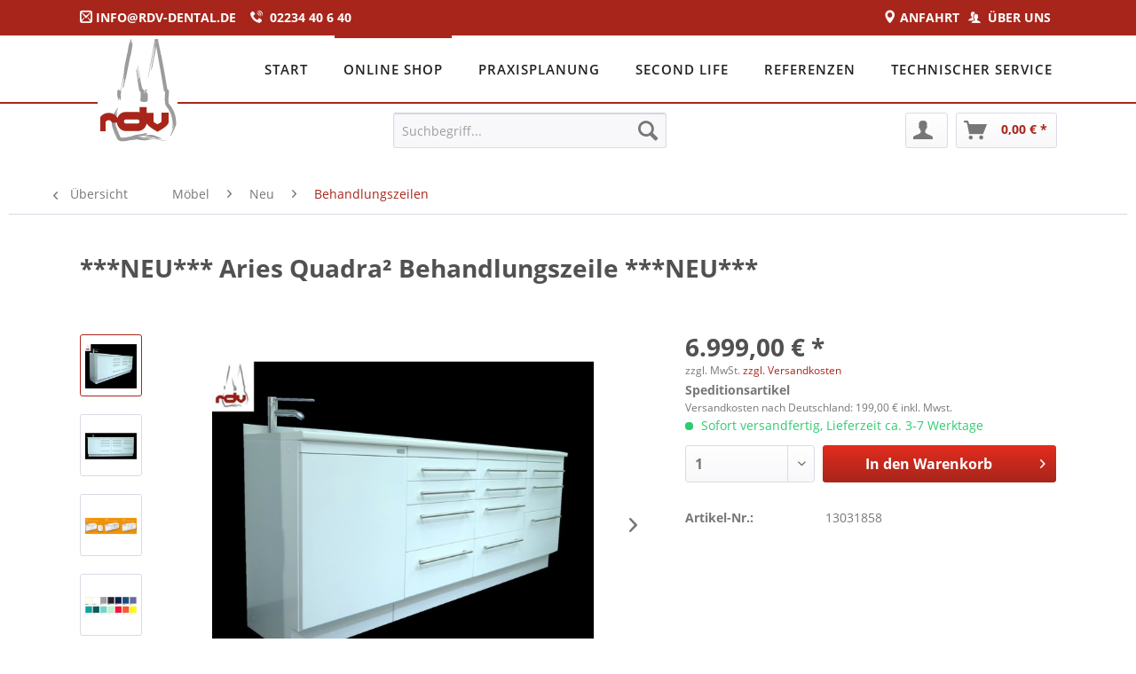

--- FILE ---
content_type: text/html; charset=UTF-8
request_url: https://shop.rdv-dental.de/moebel/neu/behandlungszeilen/4814/neu-aries-quadra2-behandlungszeile-neu
body_size: 15208
content:
<!DOCTYPE html> <html class="no-js" lang="de" itemscope="itemscope" itemtype="http://schema.org/WebPage"> <head> <meta charset="utf-8"> <meta name="author" content="" /> <meta name="robots" content="index,follow" /> <meta name="revisit-after" content="15 days" /> <meta name="keywords" content="Sie, Ihnen, wir, uns, aller, Ihre, Behandlungseinheiten, diese, unser, gebrauchten, Behandlungszeile, Dental, Wir, bitte, Wahl, Leitungen, gebrauchte, per, gilt, unseren" /> <meta name="description" content="***NEU*** Aries Quadra² Behandlungszeile ***NEU*** aktuelle Lieferzeit: ca. 6-8 Wochen Produktdetails:  Hersteller: Aries 4er Behandlungszeile Serie:…" /> <meta property="og:type" content="product" /> <meta property="og:site_name" content="rdv Dental" /> <meta property="og:url" content="https://shop.rdv-dental.de/moebel/neu/behandlungszeilen/4814/neu-aries-quadra2-behandlungszeile-neu" /> <meta property="og:title" content="***NEU*** Aries Quadra² Behandlungszeile ***NEU***" /> <meta property="og:description" content="***NEU*** Aries Quadra² Behandlungszeile ***NEU*** &amp;nbsp; aktuelle Lieferzeit: ca. 6-8 Wochen &amp;nbsp; Produktdetails: &amp;nbsp;…" /> <meta property="og:image" content="https://shop.rdv-dental.de/media/image/fa/46/a1/13031858_0_9.jpg" /> <meta property="product:brand" content="Aries" /> <meta property="product:price" content="6999,00" /> <meta property="product:product_link" content="https://shop.rdv-dental.de/moebel/neu/behandlungszeilen/4814/neu-aries-quadra2-behandlungszeile-neu" /> <meta name="twitter:card" content="product" /> <meta name="twitter:site" content="rdv Dental" /> <meta name="twitter:title" content="***NEU*** Aries Quadra² Behandlungszeile ***NEU***" /> <meta name="twitter:description" content="***NEU*** Aries Quadra² Behandlungszeile ***NEU*** &amp;nbsp; aktuelle Lieferzeit: ca. 6-8 Wochen &amp;nbsp; Produktdetails: &amp;nbsp;…" /> <meta name="twitter:image" content="https://shop.rdv-dental.de/media/image/fa/46/a1/13031858_0_9.jpg" /> <meta itemprop="copyrightHolder" content="rdv Dental" /> <meta itemprop="copyrightYear" content="2014" /> <meta itemprop="isFamilyFriendly" content="True" /> <meta itemprop="image" content="https://shop.rdv-dental.de/media/image/ae/e1/46/logo-bg-white.jpg" /> <meta name="viewport" content="width=device-width, initial-scale=1.0"> <meta name="mobile-web-app-capable" content="yes"> <meta name="apple-mobile-web-app-title" content="rdv Dental"> <meta name="apple-mobile-web-app-capable" content="yes"> <meta name="apple-mobile-web-app-status-bar-style" content="default"> <link rel="apple-touch-icon-precomposed" href="https://shop.rdv-dental.de/media/image/57/5c/62/logo5.png"> <link rel="shortcut icon" href="https://shop.rdv-dental.de/media/unknown/d9/0c/f4/favicon.ico"> <meta name="msapplication-navbutton-color" content="#a8251b" /> <meta name="application-name" content="rdv Dental" /> <meta name="msapplication-starturl" content="https://shop.rdv-dental.de/" /> <meta name="msapplication-window" content="width=1024;height=768" /> <meta name="msapplication-TileImage" content="https://shop.rdv-dental.de/media/image/57/5c/62/logo5.png"> <meta name="msapplication-TileColor" content="#a8251b"> <meta name="theme-color" content="#a8251b" /> <link rel="canonical" href="https://shop.rdv-dental.de/moebel/neu/behandlungszeilen/4814/neu-aries-quadra2-behandlungszeile-neu" /> <title itemprop="name">***NEU*** Aries Quadra² Behandlungszeile ***NEU*** | Behandlungszeilen | Neu | Möbel | rdv Dental</title> <link href="/web/cache/1738158181_af7bd7f0434852a404e48dc99aea8906.css" media="all" rel="stylesheet" type="text/css" /> <script>
window.basketData = {
hasData: false,
data:[]
};
</script> <div data-googleAnalytics="true" data-googleConversionID="1042555842" data-googleConversionLabel="5jSqCLLAtG0QwseQ8QM" data-googleConversionLanguage="de" data-googleTrackingID="UA-75119644-1" data-googleAnonymizeIp="1" data-googleOptOutCookie="" data-googleTrackingLibrary="ua" data-realAmount="" data-showCookieNote="" data-cookieNoteMode="1" > </div> </head> <body class="is--ctl-detail is--act-index"> <div class="page-wrap"> <noscript class="noscript-main"> <div class="alert is--warning"> <div class="alert--icon"> <i class="icon--element icon--warning"></i> </div> <div class="alert--content"> Um rdv&#x20;Dental in vollem Umfang nutzen zu k&ouml;nnen, empfehlen wir Ihnen Javascript in Ihrem Browser zu aktiveren. </div> </div> </noscript> <header class="header-main"> <div class="rdvTopNav"> <div class="rdvTopNavMenu"> <div class="rdvTextWidgetContainer"> <div class="rdvTextWidget"> <i class="rdvImages rdvMail"></i> <a href="mailto:info@rdv-dental.de">INFO@RDV-DENTAL.DE</a>&nbsp;&nbsp;&nbsp;&nbsp; </div> </div> <div class="rdvTextWidgetContainer"> <div class="rdvTextWidget"> <i class="rdvImages rdvPhone">&nbsp;</i> 02234 40 6 40 </div> </div> <div class="rdvTextWidgetContainer" style="float: right; padding-right: 2px;"> <div class="rdvTextWidget"> <i class="rdvImages rdvPeople">&nbsp;</i> <a href="http://rdv-dental.de/ueber-uns" rel="nofollow noopener">ÜBER UNS&nbsp;</a> </div> </div> <div class="rdvTextWidgetContainer" style="float: right; padding-right: 2px;"> <div class="rdvTextWidget"> <i class="rdvImages rdvPin"></i> <a href="http://rdv-dental.de/kontakt" rel="nofollow noopener">ANFAHRT&nbsp;&nbsp;</a> </div> </div> </div> </div> <div id="rdvHeader"> <div class="rdvNavigationWrapper"> <div class="rdvLogo"> <a href="http://rdv-dental.de/" rel="nofollow noopener"><img src="/themes/Frontend/Mytheme/frontend/_public/src/img/logos/logo6.png" /></a> <div id="logoBorder"></div> </div> <div class="rdvMainNavigation"> <nav> <ul> <li><a href="http://rdv-dental.de/" rel="nofollow noopener">START</a></li> <li class="active"><a href="/">ONLINE SHOP</a></li> <li><a href="http://rdv-dental.de/praxisplanung-zahnarztpraxis/" rel="nofollow noopener">PRAXISPLANUNG</a></li> <li><a href="http://rdv-dental.de/second-life-gebrauchte-behandlungseinheiten/" rel="nofollow noopener">SECOND LIFE</a></li> <li><a href="http://rdv-dental.de/referenzen-praxisplanung-zahnarztpraxen/" rel="nofollow noopener">REFERENZEN</a></li> <li class="last"><a href="http://rdv-dental.de/technischer-service/" rel="nofollow noopener">TECHNISCHER SERVICE</a></li> </ul> </nav> </div> </div> </div> <div class="container header--navigation"> <div class="logo-main block-group" role="banner"> <div class="logo--shop block"> <a class="logo--link" href="http://rdv-dental.de" title="rdv Dental - zur Startseite wechseln" rel="nofollow noopener"> <picture> <source srcset="https://shop.rdv-dental.de/media/image/ae/e1/46/logo-bg-white.jpg" media="(min-width: 78.75em)"> <source srcset="https://shop.rdv-dental.de/media/image/25/05/52/logo556bf941224ecc.png" media="(min-width: 64em)"> <source srcset="https://shop.rdv-dental.de/media/image/57/5c/62/logo5.png" media="(min-width: 48em)"> <img srcset="https://shop.rdv-dental.de/media/image/ae/e1/46/logo-bg-white.jpg" alt="rdv Dental - zur Startseite wechseln" /> </picture> </a> </div> </div> <nav class="shop--navigation block-group"> <ul class="navigation--list block-group" role="menubar"> <li class="navigation--entry entry--menu-left" role="menuitem"> <a class="entry--link entry--trigger btn is--icon-left" href="#offcanvas--left" data-offcanvas="true" data-offCanvasSelector=".sidebar-main"> <i class="icon--menu"></i> Menü </a> </li> <li class="navigation--entry entry--search" role="menuitem" data-search="true" aria-haspopup="true"> <a class="btn entry--link entry--trigger" href="#show-hide--search" title="Suche anzeigen / schließen"> <i class="icon--search"></i> <span class="search--display">Suchen</span> </a> <form action="/search" method="get" class="main-search--form"> <input type="search" name="sSearch" class="main-search--field" autocomplete="off" autocapitalize="off" placeholder="Suchbegriff..." maxlength="30" /> <button type="submit" class="main-search--button"> <i class="icon--search"></i> <span class="main-search--text">Suchen</span> </button> <div class="form--ajax-loader">&nbsp;</div> </form> <div class="main-search--results"></div> </li>  <li class="navigation--entry entry--account" role="menuitem"> <a href="https://shop.rdv-dental.de/account" title="Mein Konto" class="btn is--icon-left entry--link account--link rdvKontoBtn"> <i class="icon--account"></i> </a> </li> <li class="navigation--entry entry--cart" role="menuitem"> <a class="btn is--icon-left cart--link" href="https://shop.rdv-dental.de/checkout/cart" title="Warenkorb"> <span class="cart--display"> Warenkorb </span> <span class="badge is--primary is--minimal cart--quantity is--hidden">0</span> <i class="icon--basket"></i> <span class="cart--amount"> 0,00&nbsp;&euro; * </span> </a> <div class="ajax-loader">&nbsp;</div> </li>  </ul> </nav> <div class="container--ajax-cart" data-collapse-cart="true" data-displayMode="offcanvas"></div> </div> </header> <section class="content-main container block-group"> <nav class="content--breadcrumb block"> <a class="breadcrumb--button breadcrumb--link" href="https://shop.rdv-dental.de/moebel/neu/behandlungszeilen/" title="Übersicht"> <i class="icon--arrow-left"></i> <span class="breadcrumb--title">Übersicht</span> </a> <ul class="breadcrumb--list" role="menu" itemscope itemtype="https://schema.org/BreadcrumbList"> <li role="menuitem" class="breadcrumb--entry" itemprop="itemListElement" itemscope itemtype="https://schema.org/ListItem"> <a class="breadcrumb--link" href="https://shop.rdv-dental.de/moebel/" title="Möbel" itemprop="item"> <link itemprop="url" href="https://shop.rdv-dental.de/moebel/" /> <span class="breadcrumb--title" itemprop="name">Möbel</span> </a> <meta itemprop="position" content="0" /> </li> <li role="none" class="breadcrumb--separator"> <i class="icon--arrow-right"></i> </li> <li role="menuitem" class="breadcrumb--entry" itemprop="itemListElement" itemscope itemtype="https://schema.org/ListItem"> <a class="breadcrumb--link" href="https://shop.rdv-dental.de/moebel/neu/" title="Neu" itemprop="item"> <link itemprop="url" href="https://shop.rdv-dental.de/moebel/neu/" /> <span class="breadcrumb--title" itemprop="name">Neu</span> </a> <meta itemprop="position" content="1" /> </li> <li role="none" class="breadcrumb--separator"> <i class="icon--arrow-right"></i> </li> <li role="menuitem" class="breadcrumb--entry is--active" itemprop="itemListElement" itemscope itemtype="https://schema.org/ListItem"> <a class="breadcrumb--link" href="https://shop.rdv-dental.de/moebel/neu/behandlungszeilen/" title="Behandlungszeilen" itemprop="item"> <link itemprop="url" href="https://shop.rdv-dental.de/moebel/neu/behandlungszeilen/" /> <span class="breadcrumb--title" itemprop="name">Behandlungszeilen</span> </a> <meta itemprop="position" content="2" /> </li> </ul> </nav> <nav class="product--navigation"> <a href="#" class="navigation--link link--prev"> <div class="link--prev-button"> <span class="link--prev-inner">Zurück</span> </div> <div class="image--wrapper"> <div class="image--container"></div> </div> </a> <a href="#" class="navigation--link link--next"> <div class="link--next-button"> <span class="link--next-inner">Vor</span> </div> <div class="image--wrapper"> <div class="image--container"></div> </div> </a> </nav> <div class="content-main--inner"> <aside class="sidebar-main off-canvas"> <div class="navigation--smartphone"> <ul class="navigation--list "> <li class="navigation--entry entry--close-off-canvas"> <a href="#close-categories-menu" title="Menü schließen" class="navigation--link"> Menü schließen <i class="icon--arrow-right"></i> </a> </li> </ul> <div class="mobile--switches">   </div> </div> <div class="sidebar--categories-wrapper" data-subcategory-nav="true" data-mainCategoryId="3" data-categoryId="642131" data-fetchUrl="/widgets/listing/getCategory/categoryId/642131"> <div class="categories--headline navigation--headline"> Kategorien </div> <div class="sidebar--categories-navigation"> <ul class="sidebar--navigation categories--navigation navigation--list is--drop-down is--level0 is--rounded" role="menu"> <li class="navigation--entry has--sub-children" role="menuitem"> <a class="navigation--link link--go-forward" href="https://shop.rdv-dental.de/absaugung/" data-categoryId="641831" data-fetchUrl="/widgets/listing/getCategory/categoryId/641831" title="Absaugung" > Absaugung <span class="is--icon-right"> <i class="icon--arrow-right"></i> </span> </a> </li> <li class="navigation--entry" role="menuitem"> <a class="navigation--link" href="https://shop.rdv-dental.de/amalgamabscheider/" data-categoryId="641845" data-fetchUrl="/widgets/listing/getCategory/categoryId/641845" title="Amalgamabscheider" > Amalgamabscheider </a> </li> <li class="navigation--entry has--sub-children" role="menuitem"> <a class="navigation--link link--go-forward" href="https://shop.rdv-dental.de/arbeitssessel/" data-categoryId="641946" data-fetchUrl="/widgets/listing/getCategory/categoryId/641946" title="Arbeitssessel" > Arbeitssessel <span class="is--icon-right"> <i class="icon--arrow-right"></i> </span> </a> </li> <li class="navigation--entry" role="menuitem"> <a class="navigation--link" href="https://shop.rdv-dental.de/autoklaven/" data-categoryId="642081" data-fetchUrl="/widgets/listing/getCategory/categoryId/642081" title="Autoklaven" > Autoklaven </a> </li> <li class="navigation--entry has--sub-children" role="menuitem"> <a class="navigation--link link--go-forward" href="https://shop.rdv-dental.de/behandlungseinheiten/" data-categoryId="641853" data-fetchUrl="/widgets/listing/getCategory/categoryId/641853" title="Behandlungseinheiten" > Behandlungseinheiten <span class="is--icon-right"> <i class="icon--arrow-right"></i> </span> </a> </li> <li class="navigation--entry has--sub-children" role="menuitem"> <a class="navigation--link link--go-forward" href="https://shop.rdv-dental.de/beleuchtung/" data-categoryId="641890" data-fetchUrl="/widgets/listing/getCategory/categoryId/641890" title="Beleuchtung" > Beleuchtung <span class="is--icon-right"> <i class="icon--arrow-right"></i> </span> </a> </li> <li class="navigation--entry" role="menuitem"> <a class="navigation--link" href="https://shop.rdv-dental.de/bohrer-fraesen-feilen/" data-categoryId="641884" data-fetchUrl="/widgets/listing/getCategory/categoryId/641884" title="Bohrer Fräsen Feilen" > Bohrer Fräsen Feilen </a> </li> <li class="navigation--entry has--sub-children" role="menuitem"> <a class="navigation--link link--go-forward" href="https://shop.rdv-dental.de/ersatzteile/" data-categoryId="641877" data-fetchUrl="/widgets/listing/getCategory/categoryId/641877" title="Ersatzteile" > Ersatzteile <span class="is--icon-right"> <i class="icon--arrow-right"></i> </span> </a> </li> <li class="navigation--entry has--sub-children" role="menuitem"> <a class="navigation--link link--go-forward" href="https://shop.rdv-dental.de/ersatzteile-nur-platinen/" data-categoryId="642182" data-fetchUrl="/widgets/listing/getCategory/categoryId/642182" title="Ersatzteile / nur Platinen" > Ersatzteile / nur Platinen <span class="is--icon-right"> <i class="icon--arrow-right"></i> </span> </a> </li> <li class="navigation--entry has--sub-children" role="menuitem"> <a class="navigation--link link--go-forward" href="https://shop.rdv-dental.de/handstuecke/" data-categoryId="641958" data-fetchUrl="/widgets/listing/getCategory/categoryId/641958" title="Handstücke" > Handstücke <span class="is--icon-right"> <i class="icon--arrow-right"></i> </span> </a> </li> <li class="navigation--entry" role="menuitem"> <a class="navigation--link" href="https://shop.rdv-dental.de/hygiene/" data-categoryId="642179" data-fetchUrl="/widgets/listing/getCategory/categoryId/642179" title="Hygiene" > Hygiene </a> </li> <li class="navigation--entry has--sub-children" role="menuitem"> <a class="navigation--link link--go-forward" href="https://shop.rdv-dental.de/instrumente/" data-categoryId="642110" data-fetchUrl="/widgets/listing/getCategory/categoryId/642110" title="Instrumente" > Instrumente <span class="is--icon-right"> <i class="icon--arrow-right"></i> </span> </a> </li> <li class="navigation--entry has--sub-children" role="menuitem"> <a class="navigation--link link--go-forward" href="https://shop.rdv-dental.de/kleingeraete/" data-categoryId="642116" data-fetchUrl="/widgets/listing/getCategory/categoryId/642116" title="Kleingeräte" > Kleingeräte <span class="is--icon-right"> <i class="icon--arrow-right"></i> </span> </a> </li> <li class="navigation--entry" role="menuitem"> <a class="navigation--link" href="https://shop.rdv-dental.de/kompressoren/" data-categoryId="641989" data-fetchUrl="/widgets/listing/getCategory/categoryId/641989" title="Kompressoren" > Kompressoren </a> </li> <li class="navigation--entry has--sub-children" role="menuitem"> <a class="navigation--link link--go-forward" href="https://shop.rdv-dental.de/labor/" data-categoryId="641993" data-fetchUrl="/widgets/listing/getCategory/categoryId/641993" title="Labor" > Labor <span class="is--icon-right"> <i class="icon--arrow-right"></i> </span> </a> </li> <li class="navigation--entry is--active has--sub-categories has--sub-children" role="menuitem"> <a class="navigation--link is--active has--sub-categories link--go-forward" href="https://shop.rdv-dental.de/moebel/" data-categoryId="642011" data-fetchUrl="/widgets/listing/getCategory/categoryId/642011" title="Möbel" > Möbel <span class="is--icon-right"> <i class="icon--arrow-right"></i> </span> </a> <ul class="sidebar--navigation categories--navigation navigation--list is--level1 is--rounded" role="menu"> <li class="navigation--entry has--sub-children" role="menuitem"> <a class="navigation--link link--go-forward" href="https://shop.rdv-dental.de/moebel/gebraucht/" data-categoryId="642012" data-fetchUrl="/widgets/listing/getCategory/categoryId/642012" title="Gebraucht" > Gebraucht <span class="is--icon-right"> <i class="icon--arrow-right"></i> </span> </a> </li> <li class="navigation--entry is--active has--sub-categories has--sub-children" role="menuitem"> <a class="navigation--link is--active has--sub-categories link--go-forward" href="https://shop.rdv-dental.de/moebel/neu/" data-categoryId="642020" data-fetchUrl="/widgets/listing/getCategory/categoryId/642020" title="Neu" > Neu <span class="is--icon-right"> <i class="icon--arrow-right"></i> </span> </a> <ul class="sidebar--navigation categories--navigation navigation--list is--level2 navigation--level-high is--rounded" role="menu"> <li class="navigation--entry" role="menuitem"> <a class="navigation--link" href="https://shop.rdv-dental.de/moebel/neu/beistellwagen/" data-categoryId="642128" data-fetchUrl="/widgets/listing/getCategory/categoryId/642128" title="Beistellwagen" > Beistellwagen </a> </li> <li class="navigation--entry" role="menuitem"> <a class="navigation--link" href="https://shop.rdv-dental.de/moebel/neu/labormoebel/" data-categoryId="642129" data-fetchUrl="/widgets/listing/getCategory/categoryId/642129" title="Labormöbel" > Labormöbel </a> </li> <li class="navigation--entry" role="menuitem"> <a class="navigation--link" href="https://shop.rdv-dental.de/moebel/neu/sterilisationsmoebel/" data-categoryId="642130" data-fetchUrl="/widgets/listing/getCategory/categoryId/642130" title="Sterilisationsmöbel" > Sterilisationsmöbel </a> </li> <li class="navigation--entry is--active" role="menuitem"> <a class="navigation--link is--active" href="https://shop.rdv-dental.de/moebel/neu/behandlungszeilen/" data-categoryId="642131" data-fetchUrl="/widgets/listing/getCategory/categoryId/642131" title="Behandlungszeilen" > Behandlungszeilen </a> </li> <li class="navigation--entry" role="menuitem"> <a class="navigation--link" href="https://shop.rdv-dental.de/moebel/neu/sonstige/" data-categoryId="642132" data-fetchUrl="/widgets/listing/getCategory/categoryId/642132" title="Sonstige" > Sonstige </a> </li> </ul> </li> </ul> </li> <li class="navigation--entry" role="menuitem"> <a class="navigation--link" href="https://shop.rdv-dental.de/motoren/" data-categoryId="642163" data-fetchUrl="/widgets/listing/getCategory/categoryId/642163" title="Motoren" > Motoren </a> </li> <li class="navigation--entry has--sub-children" role="menuitem"> <a class="navigation--link link--go-forward" href="https://shop.rdv-dental.de/pulverstrahlgeraete/" data-categoryId="642156" data-fetchUrl="/widgets/listing/getCategory/categoryId/642156" title="Pulverstrahlgeräte" > Pulverstrahlgeräte <span class="is--icon-right"> <i class="icon--arrow-right"></i> </span> </a> </li> <li class="navigation--entry has--sub-children" role="menuitem"> <a class="navigation--link link--go-forward" href="https://shop.rdv-dental.de/roentgen/" data-categoryId="642036" data-fetchUrl="/widgets/listing/getCategory/categoryId/642036" title="Röntgen" > Röntgen <span class="is--icon-right"> <i class="icon--arrow-right"></i> </span> </a> </li> <li class="navigation--entry" role="menuitem"> <a class="navigation--link" href="https://shop.rdv-dental.de/thermodesinfektoren/" data-categoryId="642107" data-fetchUrl="/widgets/listing/getCategory/categoryId/642107" title="Thermodesinfektoren" > Thermodesinfektoren </a> </li> <li class="navigation--entry has--sub-children" role="menuitem"> <a class="navigation--link link--go-forward" href="https://shop.rdv-dental.de/turbinen/" data-categoryId="642149" data-fetchUrl="/widgets/listing/getCategory/categoryId/642149" title="Turbinen" > Turbinen <span class="is--icon-right"> <i class="icon--arrow-right"></i> </span> </a> </li> <li class="navigation--entry has--sub-children" role="menuitem"> <a class="navigation--link link--go-forward" href="https://shop.rdv-dental.de/turbinenkupplungen/" data-categoryId="642170" data-fetchUrl="/widgets/listing/getCategory/categoryId/642170" title="Turbinenkupplungen" > Turbinenkupplungen <span class="is--icon-right"> <i class="icon--arrow-right"></i> </span> </a> </li> <li class="navigation--entry" role="menuitem"> <a class="navigation--link" href="https://shop.rdv-dental.de/verbrauchsmaterialien/" data-categoryId="642090" data-fetchUrl="/widgets/listing/getCategory/categoryId/642090" title="Verbrauchsmaterialien" > Verbrauchsmaterialien </a> </li> <li class="navigation--entry has--sub-children" role="menuitem"> <a class="navigation--link link--go-forward" href="https://shop.rdv-dental.de/winkelstuecke/" data-categoryId="642142" data-fetchUrl="/widgets/listing/getCategory/categoryId/642142" title="Winkelstücke" > Winkelstücke <span class="is--icon-right"> <i class="icon--arrow-right"></i> </span> </a> </li> <li class="navigation--entry" role="menuitem"> <a class="navigation--link" href="https://shop.rdv-dental.de/schnaeppchenmarkt/" data-categoryId="642102" data-fetchUrl="/widgets/listing/getCategory/categoryId/642102" title="Schnäppchenmarkt" > Schnäppchenmarkt </a> </li> </ul> </div> </div> </aside> <div class="content--wrapper"> <div class="content product--details" itemscope itemtype="http://schema.org/Product" data-product-navigation="/widgets/listing/productNavigation" data-category-id="642131" data-main-ordernumber="13031858" data-ajax-wishlist="true" data-compare-ajax="true" data-ajax-variants-container="true"> <header class="product--header"> <div class="product--info"> <h1 class="product--title" itemprop="name"> ***NEU*** Aries Quadra² Behandlungszeile ***NEU*** </h1> </div> </header> <div class="product--detail-upper block-group"> <div class="product--image-container image-slider product--image-zoom" data-image-slider="true" data-image-gallery="true" data-maxZoom="0" data-thumbnails=".image--thumbnails" > <div class="image--thumbnails image-slider--thumbnails"> <div class="image-slider--thumbnails-slide"> <a href="https://shop.rdv-dental.de/media/image/fa/46/a1/13031858_0_9.jpg" title="Vorschau: ***NEU*** Aries Quadra² Behandlungszeile ***NEU***" class="thumbnail--link is--active"> <img srcset="https://shop.rdv-dental.de/media/image/d8/e0/dc/13031858_0_9_200x200.jpg, https://shop.rdv-dental.de/media/image/f5/7e/81/13031858_0_9_200x200@2x.jpg 2x" alt="Vorschau: ***NEU*** Aries Quadra² Behandlungszeile ***NEU***" title="Vorschau: ***NEU*** Aries Quadra² Behandlungszeile ***NEU***" class="thumbnail--image" /> </a> <a href="https://shop.rdv-dental.de/media/image/ec/dd/53/13031858_0_10.jpg" title="Vorschau: ***NEU*** Aries Quadra² Behandlungszeile ***NEU***" class="thumbnail--link"> <img srcset="https://shop.rdv-dental.de/media/image/54/8e/3a/13031858_0_10_200x200.jpg, https://shop.rdv-dental.de/media/image/a4/aa/5b/13031858_0_10_200x200@2x.jpg 2x" alt="Vorschau: ***NEU*** Aries Quadra² Behandlungszeile ***NEU***" title="Vorschau: ***NEU*** Aries Quadra² Behandlungszeile ***NEU***" class="thumbnail--image" /> </a> <a href="https://shop.rdv-dental.de/media/image/cf/13/d3/13031858_0_11.jpg" title="Vorschau: ***NEU*** Aries Quadra² Behandlungszeile ***NEU***" class="thumbnail--link"> <img srcset="https://shop.rdv-dental.de/media/image/98/04/ed/13031858_0_11_200x200.jpg, https://shop.rdv-dental.de/media/image/g0/4f/c0/13031858_0_11_200x200@2x.jpg 2x" alt="Vorschau: ***NEU*** Aries Quadra² Behandlungszeile ***NEU***" title="Vorschau: ***NEU*** Aries Quadra² Behandlungszeile ***NEU***" class="thumbnail--image" /> </a> <a href="https://shop.rdv-dental.de/media/image/9e/87/71/13031858_0_12.jpg" title="Vorschau: ***NEU*** Aries Quadra² Behandlungszeile ***NEU***" class="thumbnail--link"> <img srcset="https://shop.rdv-dental.de/media/image/9b/a5/34/13031858_0_12_200x200.jpg, https://shop.rdv-dental.de/media/image/70/ce/a3/13031858_0_12_200x200@2x.jpg 2x" alt="Vorschau: ***NEU*** Aries Quadra² Behandlungszeile ***NEU***" title="Vorschau: ***NEU*** Aries Quadra² Behandlungszeile ***NEU***" class="thumbnail--image" /> </a> <a href="https://shop.rdv-dental.de/media/image/95/04/2e/13031858_0_13.jpg" title="Vorschau: ***NEU*** Aries Quadra² Behandlungszeile ***NEU***" class="thumbnail--link"> <img srcset="https://shop.rdv-dental.de/media/image/ec/7c/17/13031858_0_13_200x200.jpg, https://shop.rdv-dental.de/media/image/ec/e0/05/13031858_0_13_200x200@2x.jpg 2x" alt="Vorschau: ***NEU*** Aries Quadra² Behandlungszeile ***NEU***" title="Vorschau: ***NEU*** Aries Quadra² Behandlungszeile ***NEU***" class="thumbnail--image" /> </a> </div> </div> <div class="image-slider--container"> <div class="image-slider--slide"> <div class="image--box image-slider--item"> <span class="image--element" data-img-large="https://shop.rdv-dental.de/media/image/40/99/01/13031858_0_9_1280x1280.jpg" data-img-small="https://shop.rdv-dental.de/media/image/d8/e0/dc/13031858_0_9_200x200.jpg" data-img-original="https://shop.rdv-dental.de/media/image/fa/46/a1/13031858_0_9.jpg" data-alt="***NEU*** Aries Quadra² Behandlungszeile ***NEU***"> <span class="image--media"> <img srcset="https://shop.rdv-dental.de/media/image/8c/a4/85/13031858_0_9_600x600.jpg, https://shop.rdv-dental.de/media/image/4a/00/bb/13031858_0_9_600x600@2x.jpg 2x" src="https://shop.rdv-dental.de/media/image/8c/a4/85/13031858_0_9_600x600.jpg" alt="***NEU*** Aries Quadra² Behandlungszeile ***NEU***" itemprop="image" /> </span> </span> </div> <div class="image--box image-slider--item"> <span class="image--element" data-img-large="https://shop.rdv-dental.de/media/image/b8/e2/g0/13031858_0_10_1280x1280.jpg" data-img-small="https://shop.rdv-dental.de/media/image/54/8e/3a/13031858_0_10_200x200.jpg" data-img-original="https://shop.rdv-dental.de/media/image/ec/dd/53/13031858_0_10.jpg" data-alt="***NEU*** Aries Quadra² Behandlungszeile ***NEU***"> <span class="image--media"> <img srcset="https://shop.rdv-dental.de/media/image/96/75/07/13031858_0_10_600x600.jpg, https://shop.rdv-dental.de/media/image/38/ab/2c/13031858_0_10_600x600@2x.jpg 2x" alt="***NEU*** Aries Quadra² Behandlungszeile ***NEU***" itemprop="image" /> </span> </span> </div> <div class="image--box image-slider--item"> <span class="image--element" data-img-large="https://shop.rdv-dental.de/media/image/ec/37/bb/13031858_0_11_1280x1280.jpg" data-img-small="https://shop.rdv-dental.de/media/image/98/04/ed/13031858_0_11_200x200.jpg" data-img-original="https://shop.rdv-dental.de/media/image/cf/13/d3/13031858_0_11.jpg" data-alt="***NEU*** Aries Quadra² Behandlungszeile ***NEU***"> <span class="image--media"> <img srcset="https://shop.rdv-dental.de/media/image/73/64/e8/13031858_0_11_600x600.jpg, https://shop.rdv-dental.de/media/image/13/fb/e7/13031858_0_11_600x600@2x.jpg 2x" alt="***NEU*** Aries Quadra² Behandlungszeile ***NEU***" itemprop="image" /> </span> </span> </div> <div class="image--box image-slider--item"> <span class="image--element" data-img-large="https://shop.rdv-dental.de/media/image/75/27/ee/13031858_0_12_1280x1280.jpg" data-img-small="https://shop.rdv-dental.de/media/image/9b/a5/34/13031858_0_12_200x200.jpg" data-img-original="https://shop.rdv-dental.de/media/image/9e/87/71/13031858_0_12.jpg" data-alt="***NEU*** Aries Quadra² Behandlungszeile ***NEU***"> <span class="image--media"> <img srcset="https://shop.rdv-dental.de/media/image/65/a7/35/13031858_0_12_600x600.jpg, https://shop.rdv-dental.de/media/image/0b/0f/8f/13031858_0_12_600x600@2x.jpg 2x" alt="***NEU*** Aries Quadra² Behandlungszeile ***NEU***" itemprop="image" /> </span> </span> </div> <div class="image--box image-slider--item"> <span class="image--element" data-img-large="https://shop.rdv-dental.de/media/image/0b/ef/4e/13031858_0_13_1280x1280.jpg" data-img-small="https://shop.rdv-dental.de/media/image/ec/7c/17/13031858_0_13_200x200.jpg" data-img-original="https://shop.rdv-dental.de/media/image/95/04/2e/13031858_0_13.jpg" data-alt="***NEU*** Aries Quadra² Behandlungszeile ***NEU***"> <span class="image--media"> <img srcset="https://shop.rdv-dental.de/media/image/c9/eb/2e/13031858_0_13_600x600.jpg, https://shop.rdv-dental.de/media/image/7a/e3/4f/13031858_0_13_600x600@2x.jpg 2x" alt="***NEU*** Aries Quadra² Behandlungszeile ***NEU***" itemprop="image" /> </span> </span> </div> </div> </div> <div class="image--dots image-slider--dots panel--dot-nav"> <a href="#" class="dot--link">&nbsp;</a> <a href="#" class="dot--link">&nbsp;</a> <a href="#" class="dot--link">&nbsp;</a> <a href="#" class="dot--link">&nbsp;</a> <a href="#" class="dot--link">&nbsp;</a> </div> </div> <div class="product--buybox block"> <meta itemprop="brand" content="Aries"/> <meta itemprop="weight" content="250 kg"/> <meta itemprop="releaseDate" content="2023-01-19"/> <div itemprop="offers" itemscope itemtype="http://schema.org/Offer" class="buybox--inner"> <meta itemprop="priceCurrency" content="EUR"/> <div class="product--price price--default"> <span class="price--content content--default"> <meta itemprop="price" content="6999.00"> 6.999,00&nbsp;&euro; * </span> </div> <p class="product--tax" data-content="" data-modalbox="true" data-targetSelector="a" data-mode="ajax"> zzgl. MwSt. <a title="Versandkosten" href="https://shop.rdv-dental.de/versandkosten" style="text-decoration:underline">zzgl. Versandkosten</a> </p> <div class="product--delivery"> <strong>Speditionsartikel</strong><br> <span class="product--tax">Versandkosten nach Deutschland: 199,00 € inkl. Mwst.</span> <link itemprop="availability" href="http://schema.org/InStock" /> <p class="delivery--information"> <span class="delivery--text delivery--text-available"> <i class="delivery--status-icon delivery--status-available"></i> Sofort versandfertig, Lieferzeit ca. 3-7 Werktage </span> </p> </div> <div class="product--configurator"> </div> <form name="sAddToBasket" method="post" action="https://shop.rdv-dental.de/checkout/addArticle" class="buybox--form" data-add-article="true" data-eventName="submit" data-showModal="false" data-addArticleUrl="https://shop.rdv-dental.de/checkout/ajaxAddArticleCart"> <input type="hidden" name="sActionIdentifier" value=""/> <input type="hidden" name="sAddAccessories" id="sAddAccessories" value=""/> <input type="hidden" name="sAdd" value="13031858"/> <div class="buybox--button-container block-group"> <div class="buybox--quantity block"> <div class="select-field"> <select id="sQuantity" name="sQuantity" class="quantity--select"> <option value="1">1</option> <option value="2">2</option> <option value="3">3</option> <option value="4">4</option> <option value="5">5</option> <option value="6">6</option> <option value="7">7</option> <option value="8">8</option> <option value="9">9</option> <option value="10">10</option> </select> </div> </div> <button class="buybox--button block btn is--primary is--icon-right is--center is--large" name="In den Warenkorb"> <span class="buy-btn--cart-add">In den</span> <span class="buy-btn--cart-text">Warenkorb</span> <i class="icon--arrow-right"></i> </button> <div class="paypal-unified-ec--outer-button-container"> <div class="paypal-unified-ec--button-container right" data-paypalUnifiedEcButton="true" data-clientId="AZQJ4tZHfIkTQA7wvtTI38_zTsLPLaf7eun9WPnapKvLFsvdNQGfgPVdCgDVPRdDLLqWQBmL1RBWgDfk" data-currency="EUR" data-paypalIntent="CAPTURE" data-createOrderUrl="https://shop.rdv-dental.de/widgets/PaypalUnifiedV2ExpressCheckout/createOrder" data-onApproveUrl="https://shop.rdv-dental.de/widgets/PaypalUnifiedV2ExpressCheckout/onApprove" data-confirmUrl="https://shop.rdv-dental.de/Checkout/confirm" data-color="gold" data-shape="rect" data-size="medium" data-locale="de_DE" data-productNumber="13031858" data-buyProductDirectly="true" data-riskManagementMatchedProducts='' data-esdProducts='' data-communicationErrorMessage="Während der Kommunikation mit dem Zahlungsanbieter ist ein Fehler aufgetreten, bitte versuchen Sie es später erneut." data-communicationErrorTitle="Es ist ein Fehler aufgetreten" > </div> </div> </div> </form> <nav class="product--actions"> </nav> </div> <ul class="product--base-info list--unstyled"> <li class="base-info--entry entry--sku"> <strong class="entry--label"> Artikel-Nr.: </strong> <meta itemprop="productID" content="4811"/> <span class="entry--content" itemprop="sku"> 13031858 </span> </li> </ul> </div> </div> <div class="tab-menu--product"> <div class="tab--navigation"> <a href="#" class="tab--link" title="Beschreibung" data-tabName="description">Beschreibung</a> </div> <div class="tab--container-list"> <div class="tab--container"> <div class="tab--header"> <a href="#" class="tab--title" title="Beschreibung">Beschreibung</a> </div> <div class="tab--preview"> ***NEU*** Aries Quadra² Behandlungszeile ***NEU*** &nbsp; aktuelle Lieferzeit: ca....<a href="#" class="tab--link" title=" mehr"> mehr</a> </div> <div class="tab--content"> <div class="buttons--off-canvas"> <a href="#" title="Menü schließen" class="close--off-canvas"> <i class="icon--arrow-left"></i> Menü schließen </a> </div> <div class="content--description"> <div class="content--title"> Produktinformationen "***NEU*** Aries Quadra² Behandlungszeile ***NEU***" </div> <div class="product--description" itemprop="description"> <P></P> <P><div><font color=maroon><strong>***NEU*** Aries Quadra² Behandlungszeile ***NEU***</strong></font></div><div>&nbsp;</div><div><font color=maroon><strong>aktuelle Lieferzeit: ca. 6-8 Wochen</strong></font></div><div><font color=maroon><strong>&nbsp;</strong></font></div><div><strong><u>Produktdetails:</u></strong></div><div>&nbsp;</div><ul> <li>Hersteller: Aries</li> <li>4er Behandlungszeile</li> <li>Serie: Quadra²</li> <li>mit weisser Corian Arbeitsplatte (TQC/5)</li> <li>inkl. Corian Randabschlussleiste (DSC)</li> <li>mit Waschbeckenarmatur (MICRO)</li> <li>Frontfarbe: weiss</li> <li>Edelstahl- Waschbecken (LX1P)</li> <li>1x Waschbeckenkorpus inkl. 20l Abfallbehälter (QMLSE), Knieöffnung</li> <li>2x 4er Schubladenkorpus (QM6E) mit Schubladendämpfer</li> <li>1x 3er Schubladenkorpus (QM3E)</li> <li>mit Edelstahlgriffleisten</li> <li>Maße: ca. BxHxT 2000 x 850 x 520 mm</li></ul><div>&nbsp;</div><div><strong><u>Sie haben mit folgenden Optionen die Möglichekeit, diese Behandlungszeile gegen Aufpreis individuell Ihren Wünschen anzupassen:</u></strong></div><ul> <li>wählen Sie aus einer grossen Auswahl an Frontfarben aus</li> <li>individuelle Zusammenstellung der Korpusse</li> <li>Erweiterung der Behandlungszeile</li> <li>auch als Eckzeile wählbar</li> <li>Erweiterung der Arbeitszeile um mobile Korpusse</li> <li>einzelne Korpusse auch durch mobile Korpusse ersetzbar</li> <li>verschiedene Waschbecken stehen zur Verfügung (Corian, coloriertem Glas oder Edelstahl)</li> <li>verschiedene Arbeitsplatten wählbar (Corian, Edelstahl, coloriertem Glas oder Holz)</li> <li>grosse Auswahl an Waschbeckenarmaturen und Spendersysteme verfügbar</li> <li>grosse Auswahl an Schubladeneinsätzen</li> <li>Verschlussmöglichkeiten für Schubladen möglich</li> <li>Umarbeitung der Möbelzeile zur Sterilisationszeile möglich</li> <li>es stehen verschiedene Griffleisten zur Auswahl</li></ul><div>&nbsp;</div><div><strong>Sie möchten Ihre Behandlungszeile gerne individuell gestalten?</strong></div><div><strong>Rufen Sie uns einfach an, wir beraten Sie gern.</strong></div><div>&nbsp;</div> <BR>NEU<BR> </P><BR> <div class="content--title">***** WICHTIGER HINWEIS ZU SPEDITIONSLIEFERUNGEN: *****</div> <p>Eine telefonische Vorank&uuml;ndigung der Lieferung durch die Spedition ist inklusive, daher geben Sie bitte unbedingt eine g&uuml;ltig Telefonnummer in Ihren Daten an, unter der Sie erreichbar sind.<br/>Sollten bei Ihnen Anlieferungen nur zu bestimmten Zeitfenstern möglich sein (z.B. in Fußgängerzonen) so senden Sie uns diese Informationen bitte SOFORT nach dem Kauf und BEVOR Sie bezahlen wollen, schriftlich per Ebay Nachricht oder per E-Mail. In diesem Fall gilt hier eine Zustellung unter erschwerten Bedingungen und es müssen zusätzlich zu den normalen Versandkosten noch Sonderleistungen der Spedition berechnet werden, die vom Käufer zu tragen sind. Sollte eine Lieferung nicht angenommen werden, oder eine Zustellung kann aufgrund fehlender Informationen nicht erfolgen und ein erneuter Zustellversuch muss gebucht werden, m&uuml;ssen wir dem Käufer/Empf&auml;nger der Lieferung diesen nachtr&auml;glich mit einer Kostenpauschale von 49,00 EUR zzgl. MwSt. pro erneutem Zustellversuch in Rechnung stellen. <br/><br/>Sollten Sie Fragen zu Speditionslieferungen haben, wenden Sie sich bitte vor dem Kauf telefonisch oder per E-Mail an uns damit wir Ihnen vorab die nötigen Informationen geben können und Ihnen zusätzliche und unnötige Kosten erspart bleiben. Weitere Auskünfte zu Preisen von Sonderleistungen teilen wir Ihnen natürlich gerne vorab mit.</p><br/><br/> <div class="content--title">rdv Dental - In eigener Sache!</div> <p style="text-align: left;">Erlauben Sie bitte, dass ich mich zunächst kurz vorstelle und dann ein paar Worte in eigener Sache an Sie - verehrter Kunde - richte. Mein Name ist Daniel Rodemerk und ich habe rdv Dental sozusagen aus dem Nichts aufgebaut. Depots waren zwar schon bekannt, aber es gab keinen professionellen Anbieter für gebrauchte Behandlungseinheiten oder gar für gebrauchte Artikel aus dem gesamten Dental-Sektor. Diese Lücke wurde von mir erfolgreich geschlossen - und später auch von mittlerweile zahlreichen Mitarbeitern.</p> <p style="text-align: left;">Nach wie vor gilt im Handel mit gebrauchten Dentalartikeln die Maxime: " Gebrauchtkauf ist Vertrauenssache ". Ich stehe dafür ein und möchte, dass dieser Spruch im positiven Sinne seine Gültigkeit behält. In Anbetracht der sich in unserem Kerngeschäft tummelnden "Kollegen", sehe ich mich nun aber genötigt, zu sagen: "Es reicht!" Es reicht, dass Sie als kompetenter Zahnarzt regelrecht hinters Licht geführt werden. Und das teilweise auch noch wissentlich. Denn Sie können - auch diese Äußerung müssen Sie mir verzeihen - gar nicht hinter die glänzende Fassade einer gebrauchten Behandlungseinheit blicken. Dafür fehlt Ihnen die nötige technische Kompetenz! Was Ihnen von einigen meiner Mitbewerbern als "generalüberholt", "wie neu" oder "in perfektem Zustand" angeboten wird, hält nicht einmal einer näheren Betrachtung durch einen Laien stand. Geschweige denn eines Gutachters. So etwas nenne ich Vertrauensmissbrauch!</p> <p style="text-align: left;">Ein gebrauchte Behandlungseinheit besteht aus unzähligen Komponenten, die über Jahre hinweg einem extremen Verschleiß unterliegen. Eine Reinigung - auch werkseitig empfohlene - sichert Ihnen zwar für einen gewissen Zeitraum die Keimfreiheit Ihrer Einheit, aber dies ist nur oberflächlich gesehen der Fall. Gestatten Sie mir einen kurzen Vergleich: Sie sterilisieren einen 20 Jahre alten Gartenschlauch - was haben Sie dann? Einen 20 Jahren alten Gartenschlauch - steril zwar, aber immer noch spröde, hart und brüchig! Sie werden sich also in absehbarer Zeit einen neuen kaufen müssen. Auch bei der Behandlungseinheit erhöht nur der komplette Austausch aller Schläuche bzw. Leitungen die Langlebigkeit. Konsequent und ohne wenn und aber! Überzeugen Sie sich selbst vom Zustand aller medienführender Leitungen und niemand kann Ihnen mehr etwas vormachen! Dieser Austausch gehört bei jeder rdv-Einheiten zum Pflichtprogramm und garantiert Ihnen so die hohe Qualität.</p> <p style="text-align: left;">Meine Tipps:</br> - Lassen Sie sich vor Ort - beim Händler Ihrer Wahl - den Zustand der Leitungen zeigen. Neue Leitungen sind transparent, weich und biegsam! Sie sollten sich außerdem das Arztelement und das Speibecken öffnen lassen. Wenn Sie hierbei auch nur kleine Verunreinigungen feststellen, sollten Sie Ihre Kaufentscheidung nochmals überdenken. Denn "billig" kommt Sie dann eventuell doch "teuer" zu stehen.</br></br> - Vergewissern Sie sich, dass Verkäufer, Transporteur und Montage-Team aus einer Firma kommen. Sonst schieben sich im Schadensfall die Beteiligten den Schaden zu und der Leidtragende sind Sie! Das gilt übrigens auch für kontaminierte Einheiten. Haftbar sind letztendlich Sie!</br></br> - Lassen Sie sich beim Händler detailliert nicht nur Prüfgeräte, sondern auch Befähigungsnachweise zeigen. Spezialisierte Werkstätten sind meistergeführte Handwerksbetriebe. Selbstverständlich gehen Sie zu Recht davon aus, dass die rdv Dental alle diese Kriterien erfüllt! Darüber hinaus leisten wir noch weit mehr. Das zeigen wir Ihnen gerne vor Ort. Sprechen Sie mit uns - denn Perfektion ist unsere Leidenschaft!</br></br> Sie als Arzt haben letztlich die freie Wahl, wem Sie Ihr Vertrauen schenken. Sollten Sie meinen ausführlichen Ausführungen vertrauen, wird Ihnen zukünftig die Wahl Ihres Anbieters sicher nicht schwer fallen.<br> Hochachtungsvoll,<br> Ihr Daniel Rodemerk<br> Eigentümer rdv Dental</p> <h3 class="no-line">rdv Dental - Das Leistungsversprechen</h3> <p style="text-align: left;">"Perfektion aus Leidenschaft" wäre nicht unser Motto, wenn wir nicht vom kleinsten Instrument über komplette Röntgenanlagen bis hin zur vollständigen Praxisausstattung alles in perfekter Qualität zum Niedrigpreis liefern könnten. Nehmen Sie uns beim Wort!Neu oder gebraucht? Vielleicht sind Sie es bisher gewohnt, bei exklusiven Praxiseinrichtern zu kaufen - und haben sich oft über die Kosten geärgert. Oder Sie haben schlechte Erfahrungen mit anderen Onlineanbietern gemacht. Dann sind wir Ihre Alternative!</p> <p style="text-align: left;">Wir bieten Ihnen nicht nur erstklassige Ware und einen umfassenden Service, sondern auch einen unschlagbaren Preisvorteil von bis zu 60% gegenüber dem ursprünglichen Verkaufspreis, beispielsweise bei gebrauchten Behandlungseinheiten.Dies wird sich sowohl auf Ihre wirtschaftliche Kalkulation als auch auf Praxisausstattung und Arbeitsklima positiv auswirken. Sie haben die Wahl - entweder Sie bestellen über unseren Onlineshop oder Sie suchen sich in unseren Ausstellungsräumen in aller Ruhe und mit umfassender professioneller Beratung aus, was Sie benötigen.</p> <p style="text-align: left;">Geprüft, serviciert - für gut befunden! Ist gebraucht wirklich genauso gut wie neu? Und was bedeutet "fachgerechte Wartung", "gereinigt" oder auch "überprüft"? Wir sichern Ihnen eine grundlegende Revision verbindlich zu. Davon bleibt wirklich keine einzige Komponente verschont. In unseren Werkstätten werden alle gebrauchten Geräte und Behandlungseinheiten auf Herz und Nieren geprüft und revisioniert. Ständig werden eigene Verfahren optimiert, die Ihnen sowohl den optimalen Zustand als auch die zuverlässige Funktion gewährleisten. Dabei bleiben für Sie bei der Konfiguration sämtliche Optionen offen. Wir sichern Ihnen eine grundlegende Revision verbindlich zu. Davon bleibt wirklich keine einzige Komponente verschont. Wir nennen das unseren ReFit-Service. Der ReFit-Service beginnt mit einer kompletten Demontage. Nach Grundreinigung aller Bauteile werden diese wieder in ihren Originalzustand versetzt. Sei es durch Austausch abgenutzter Bauteile oder aller Dichtungen, mehrschichtiger Einbrennlackierung mit hochwertigem Klarlack-Finishing, Versiegelung und neuer Polsterung. Dabei werden im Inneren der Behandlungseinheit alle Medienschläuche konsequent ausgetauscht. All dies geschieht selbstverständlich unter Beachtung der Medizingeräteverordnung (MedGV). Der ReFit-Service garantiert Ihnen, dass Sie technisch und optisch einwandfreie Behandlungseinheiten erwerben. www.rdv-dental.de - sicher online einkaufen!</p> <p style="text-align: left;">In unserem Onlineshop finden Sie unser gesamtes Angebot von A bis Z. Wir führen ständig über 2.000 Produkte aus dem Dentalsektor. Sie können bequem direkt aus der Praxis bestellen. Richten Sie sich ein Kundenkonto ein und profitieren Sie von zahlreichen Vorteilen. So können Sie beispielsweise jederzeit offene und/oder abgeschlossene Bestellungen einsehen und verwalten. Die Zahlung leisten Sie völlig unkompliziert und sicher über PayPal oder per Vorkasse. Natürlich können Sie die bestellte Ware auch selbst abholen und bar zahlen. Wir liefern bundesweit. Bei größeren Geräten oder Behandlungseinheiten stellt unser Montageteam diese auf und führt einen Funktionscheck durch. Selbstverständlich gilt bei gebrauchten Artikeln die gesetzliche Gewährleistung. Zählen Sie Ihre Vorteile zusammen.</p> <p style="text-align: left;">Sie erhalten bei uns Ihre komplette Praxisausstattung plus Verbrauchsmaterial aus einer Hand zu absolut günstigen Preisen. Ob neu oder gebraucht - alles von namhaften Herstellern und in bester Qualität. Unser Service umfasst eine professionelle Beratung, komplett geprüfte und funktionstüchtige Gebrauchtgeräte - gegebenenfalls auch die Wartung. Wir liefern bundesweit, schnell und zuverlässig. Ihr Vorteil: Sie profitieren! Vertrauen ist die Basis jeder funktionierenden Beziehung. Gerade geschäftliche Verbindungen sollten daher einer gründlichen Prüfung unterzogen werden. Fakt ist, wir haben bereits einige Hundert Behandlungseinheiten an zufriedene Kunden übergeben. Sprechen Sie mit uns. „Perfektion aus Leidenschaft“ ist nicht nur unser gelebtes Motto, sondern auch unser allgegenwärtiges Unternehmensziel und letzlich Ihr Vorteil. <h3 class="no-line">Besuchen Sie unsere Ausstellung - es lohnt sich!</h3> <p style="text-align: left;">Wir verfügen ständig über 300 gebrauchte Behandlungseinheiten aller namhaften Hersteller.</p> </div> <div class="content--title"> Weiterführende Links zu "***NEU*** Aries Quadra² Behandlungszeile ***NEU***" </div> <ul class="content--list list--unstyled"> <li class="list--entry"> <a href="https://shop.rdv-dental.de/anfrage-formular?sInquiry=detail&sOrdernumber=13031858" rel="nofollow" class="content--link link--contact" title="Fragen zum Artikel?"> <i class="icon--arrow-right"></i> Fragen zum Artikel? </a> </li> <li class="list--entry"> <a href="https://shop.rdv-dental.de/aries/" target="_parent" class="content--link link--supplier" title="Weitere Artikel von Aries"> <i class="icon--arrow-right"></i> Weitere Artikel von Aries </a> </li> </ul> </div> </div> </div> </div> </div> <div class="tab-menu--cross-selling"> <div class="tab--navigation"> <a href="#content--similar-products" title="Ähnliche Artikel" class="tab--link">Ähnliche Artikel</a> </div> <div class="tab--container-list"> <div class="tab--container" data-tab-id="similar"> <div class="tab--header"> <a href="#" class="tab--title" title="Ähnliche Artikel">Ähnliche Artikel</a> </div> <div class="tab--content content--similar"> <div class="similar--content"> <div class="product-slider " data-initOnEvent="onShowContent-similar" data-product-slider="true"> <div class="product-slider--container"> <div class="product-slider--item"> <div class="product--box box--slider" data-page-index="" data-ordernumber="13031823" data-category-id="642131"> <div class="box--content is--rounded"> <div class="product--badges"> </div> <div class="product--info"> <a href="https://shop.rdv-dental.de/moebel/neu/behandlungszeilen/4781/neu-aries-trend-2er-behandlungszeile" title="***NEU*** Aries Trend 2er Behandlungszeile" class="product--image" > <span class="image--element"> <span class="image--media"> <img srcset="https://shop.rdv-dental.de/media/image/ee/e3/3b/13031823_0_9_200x200.jpg, https://shop.rdv-dental.de/media/image/eb/8c/a7/13031823_0_9_200x200@2x.jpg 2x" alt="***NEU*** Aries Trend 2er Behandlungszeile" data-extension="jpg" title="***NEU*** Aries Trend 2er Behandlungszeile" /> </span> </span> </a> <a href="https://shop.rdv-dental.de/moebel/neu/behandlungszeilen/4781/neu-aries-trend-2er-behandlungszeile" class="product--title" title="***NEU*** Aries Trend 2er Behandlungszeile"> ***NEU*** Aries Trend 2er Behandlungszeile </a> <div class="product--price-info"> <div class="price--unit" title="Inhalt"> </div> <div class="product--price"> <span class="price--default is--nowrap"> 5.899,00&nbsp;&euro; * </span> </div> <small><strong>Artikel-Nr.</strong> 13031823</small> </div> </div> </div> </div> </div> <div class="product-slider--item"> <div class="product--box box--slider" data-page-index="" data-ordernumber="13031824" data-category-id="642131"> <div class="box--content is--rounded"> <div class="product--badges"> </div> <div class="product--info"> <a href="https://shop.rdv-dental.de/moebel/neu/behandlungszeilen/4782/neu-aries-trend-4er-behandlungszeile" title="***NEU*** Aries Trend 4er Behandlungszeile" class="product--image" > <span class="image--element"> <span class="image--media"> <img srcset="https://shop.rdv-dental.de/media/image/ed/91/cd/13031824_0_9_200x200.jpg, https://shop.rdv-dental.de/media/image/f3/63/65/13031824_0_9_200x200@2x.jpg 2x" alt="***NEU*** Aries Trend 4er Behandlungszeile" data-extension="jpg" title="***NEU*** Aries Trend 4er Behandlungszeile" /> </span> </span> </a> <a href="https://shop.rdv-dental.de/moebel/neu/behandlungszeilen/4782/neu-aries-trend-4er-behandlungszeile" class="product--title" title="***NEU*** Aries Trend 4er Behandlungszeile"> ***NEU*** Aries Trend 4er Behandlungszeile </a> <div class="product--price-info"> <div class="price--unit" title="Inhalt"> </div> <div class="product--price"> <span class="price--default is--nowrap"> 9.299,00&nbsp;&euro; * </span> </div> <small><strong>Artikel-Nr.</strong> 13031824</small> </div> </div> </div> </div> </div> <div class="product-slider--item"> <div class="product--box box--slider" data-page-index="" data-ordernumber="13031825" data-category-id="642131"> <div class="box--content is--rounded"> <div class="product--badges"> </div> <div class="product--info"> <a href="https://shop.rdv-dental.de/moebel/neu/behandlungszeilen/4783/neu-aries-trend-4er-behandlungszeile" title="***NEU*** Aries Trend 4er Behandlungszeile" class="product--image" > <span class="image--element"> <span class="image--media"> <img srcset="https://shop.rdv-dental.de/media/image/40/cd/9c/13031825_0_9_200x200.jpg, https://shop.rdv-dental.de/media/image/db/9e/f2/13031825_0_9_200x200@2x.jpg 2x" alt="***NEU*** Aries Trend 4er Behandlungszeile" data-extension="jpg" title="***NEU*** Aries Trend 4er Behandlungszeile" /> </span> </span> </a> <a href="https://shop.rdv-dental.de/moebel/neu/behandlungszeilen/4783/neu-aries-trend-4er-behandlungszeile" class="product--title" title="***NEU*** Aries Trend 4er Behandlungszeile"> ***NEU*** Aries Trend 4er Behandlungszeile </a> <div class="product--price-info"> <div class="price--unit" title="Inhalt"> </div> <div class="product--price"> <span class="price--default is--nowrap"> 10.599,00&nbsp;&euro; * </span> </div> <small><strong>Artikel-Nr.</strong> 13031825</small> </div> </div> </div> </div> </div> </div> </div> </div> </div> </div> </div> </div> </div> </div> <div class="last-seen-products is--hidden" data-last-seen-products="true"> <div class="last-seen-products--title"> Zuletzt angesehen </div> <div class="last-seen-products--slider product-slider" data-product-slider="true"> <div class="last-seen-products--container product-slider--container"></div> </div> </div> </div> </section> <footer class="footer-main"> <div class="container"> <div class="footer--columns block-group"> <div class="footer--column column--hotline is--first block"> <div class="column--headline">UNSERE PROJEKTE</div> <div class="column--content"> <p class="column--desc"> <a href="http://rdv-dental.de/referenzen-praxisplanung-zahnarztpraxen/" rel="nofollow noopener"><img src="/media/image/26/27/64/Zahnarztpraxis-duesseldorf.jpg"/></a> </p> </div> </div> <div class="footer--column block"> <div class="column--headline">Öffnungszeiten</div> <div class="column--content"> <table> <tbody><tr> <td>Montag: </td> <td>9:00 - 18:00 Uhr</td> </tr> <tr> <td>Dienstag:</td> <td>9:00 - 18:00 Uhr</td> </tr> <tr> <td>Mittwoch: </td> <td>9:00 - 18:00 Uhr</td> </tr> <tr> <td>Donnerstag:</td> <td>9:00 - 18:00 Uhr</td> </tr> <tr> <td>Freitag: </td> <td>9:00 - 18:00 Uhr</td> </tr> <tr> <td>Samstag:</td> <td>nach Vereinbarung</td> </tr> <tr> <td>Sonntag:</td> <td>nach Vereinbarung</td> </tr> </tbody> </table> </div> </div> <div class="footer--column block"> <div class="column--headline">Unsere Kontaktdaten</div> <div class="column--content"> <span class="rdvMap"></span> Zentrale: <br> Donatusstraße 157b <br> 50259 Pulheim-Brauweiler <br> <span class="rdvPhone"></span> + 49 22 34.406 40<br> <br> <span class="rdvMap"></span> Filiale: <br> Fürstenrieder Straße 279 <br> 81377 München <br> <span class="rdvPhone"></span> + 49 89 - 74945048<br> </div> </div> <div class="footer--column column--menu is--last block"> <div class="column--headline">Schnelleinstieg</div> <nav class="column--navigation column--content"> <ul class="navigation--list" role="menu"> <li class="navigation--entry" role="menuitem"> <a class="navigation--link" href="/versandkosten" title="Versandkosten">Versandkosten</a> </li> <li class="navigation--entry" role="menuitem"> <a class="navigation--link" href="/widerrufsrecht" title="Widerrufsrecht">Widerrufsrecht</a> </li> <li class="navigation--entry" role="menuitem"> <a class="navigation--link" href="http://rdv-dental.de/datenschutz/" title="Datenschutz" rel="nofollow noopener">Datenschutz</a> </li> <li class="navigation--entry" role="menuitem"> <a class="navigation--link" href="/agb" title="AGB">AGB</a> </li> <li class="navigation--entry" role="menuitem"> <a class="navigation--link" href="http://rdv-dental.de/ueber-uns" title="Über uns" rel="nofollow noopener">Über uns</a> </li> <li class="navigation--entry" role="menuitem"> <a class="navigation--link" href="http://rdv-dental.de/technischer-service/" title="Technischer Service" rel="nofollow noopener">Technischer Service</a> </li> </ul> </nav> </div> </div> </div> <div class="footer--bottom clearfix"> <div class="container"> <div class="footer--rdv--copyright"> * Preise exkl. gesetzl. Mehrwertsteuer zzgl. Versandkosten <br> oder die MwSt. wird gemäß § 25a USTG (Differenzbesteuerung) bei gebrauchten Artikeln nicht gesondert ausgewiesen. | Alle Rechte vorbehalten © 2022 RDV Dental </div> <div class="footer--rdv--impressum"> <a href="/agb">AGB Onlineshops</a> | <a href="https://rdv-dental.de/agb-rdv-dental-gmbh-und-ladenlokal/" rel="nofollow noopener">AGB rdv Dental GmbH und Ladenlokal</a> | <a href="http://rdv-dental.de/datenschutz/" rel="nofollow noopener">Datenschutz</a> | <a href="http://rdv-dental.de/impressum/" rel="nofollow noopener">Impressum</a> | <a href="http://rdv-dental.de/kontakt/" rel="nofollow noopener">Anfahrt</a> </div> </div> </div> </footer> </div> <script id="footer--js-inline">
var timeNow = 1768816000;
var secureShop = true;
var asyncCallbacks = [];
document.asyncReady = function (callback) {
asyncCallbacks.push(callback);
};
var controller = controller || {"vat_check_enabled":"","vat_check_required":"","register":"https:\/\/shop.rdv-dental.de\/register","checkout":"https:\/\/shop.rdv-dental.de\/checkout","ajax_search":"https:\/\/shop.rdv-dental.de\/ajax_search","ajax_cart":"https:\/\/shop.rdv-dental.de\/checkout\/ajaxCart","ajax_validate":"https:\/\/shop.rdv-dental.de\/register","ajax_add_article":"https:\/\/shop.rdv-dental.de\/checkout\/addArticle","ajax_listing":"\/widgets\/listing\/listingCount","ajax_cart_refresh":"https:\/\/shop.rdv-dental.de\/checkout\/ajaxAmount","ajax_address_selection":"https:\/\/shop.rdv-dental.de\/address\/ajaxSelection","ajax_address_editor":"https:\/\/shop.rdv-dental.de\/address\/ajaxEditor"};
var snippets = snippets || { "noCookiesNotice": "Es wurde festgestellt, dass Cookies in Ihrem Browser deaktiviert sind. Um rdv\x20Dental in vollem Umfang nutzen zu k\u00f6nnen, empfehlen wir Ihnen, Cookies in Ihrem Browser zu aktiveren." };
var themeConfig = themeConfig || {"offcanvasOverlayPage":true};
var lastSeenProductsConfig = lastSeenProductsConfig || {"baseUrl":"","shopId":1,"noPicture":"\/themes\/Frontend\/Responsive\/frontend\/_public\/src\/img\/no-picture.jpg","productLimit":"5","currentArticle":{"articleId":4814,"linkDetailsRewritten":"https:\/\/shop.rdv-dental.de\/moebel\/neu\/behandlungszeilen\/4814\/neu-aries-quadra2-behandlungszeile-neu","articleName":"***NEU*** Aries Quadra\u00b2 Behandlungszeile ***NEU***","imageTitle":"***NEU*** Aries Quadra\u00b2 Behandlungszeile ***NEU***","images":[{"source":"https:\/\/shop.rdv-dental.de\/media\/image\/d8\/e0\/dc\/13031858_0_9_200x200.jpg","retinaSource":"https:\/\/shop.rdv-dental.de\/media\/image\/f5\/7e\/81\/13031858_0_9_200x200@2x.jpg","sourceSet":"https:\/\/shop.rdv-dental.de\/media\/image\/d8\/e0\/dc\/13031858_0_9_200x200.jpg, https:\/\/shop.rdv-dental.de\/media\/image\/f5\/7e\/81\/13031858_0_9_200x200@2x.jpg 2x"},{"source":"https:\/\/shop.rdv-dental.de\/media\/image\/8c\/a4\/85\/13031858_0_9_600x600.jpg","retinaSource":"https:\/\/shop.rdv-dental.de\/media\/image\/4a\/00\/bb\/13031858_0_9_600x600@2x.jpg","sourceSet":"https:\/\/shop.rdv-dental.de\/media\/image\/8c\/a4\/85\/13031858_0_9_600x600.jpg, https:\/\/shop.rdv-dental.de\/media\/image\/4a\/00\/bb\/13031858_0_9_600x600@2x.jpg 2x"},{"source":"https:\/\/shop.rdv-dental.de\/media\/image\/40\/99\/01\/13031858_0_9_1280x1280.jpg","retinaSource":"https:\/\/shop.rdv-dental.de\/media\/image\/a9\/09\/fc\/13031858_0_9_1280x1280@2x.jpg","sourceSet":"https:\/\/shop.rdv-dental.de\/media\/image\/40\/99\/01\/13031858_0_9_1280x1280.jpg, https:\/\/shop.rdv-dental.de\/media\/image\/a9\/09\/fc\/13031858_0_9_1280x1280@2x.jpg 2x"}]}};
var csrfConfig = csrfConfig || {"generateUrl":"\/csrftoken","basePath":"\/","shopId":1};
var statisticDevices = [
{ device: 'mobile', enter: 0, exit: 767 },
{ device: 'tablet', enter: 768, exit: 1259 },
{ device: 'desktop', enter: 1260, exit: 5160 }
];
var cookieRemoval = cookieRemoval || 1;
</script> <script>
var datePickerGlobalConfig = datePickerGlobalConfig || {
locale: {
weekdays: {
shorthand: ['So', 'Mo', 'Di', 'Mi', 'Do', 'Fr', 'Sa'],
longhand: ['Sonntag', 'Montag', 'Dienstag', 'Mittwoch', 'Donnerstag', 'Freitag', 'Samstag']
},
months: {
shorthand: ['Jan', 'Feb', 'Mär', 'Apr', 'Mai', 'Jun', 'Jul', 'Aug', 'Sep', 'Okt', 'Nov', 'Dez'],
longhand: ['Januar', 'Februar', 'März', 'April', 'Mai', 'Juni', 'Juli', 'August', 'September', 'Oktober', 'November', 'Dezember']
},
firstDayOfWeek: 1,
weekAbbreviation: 'KW',
rangeSeparator: ' bis ',
scrollTitle: 'Zum Wechseln scrollen',
toggleTitle: 'Zum Öffnen klicken',
daysInMonth: [31, 28, 31, 30, 31, 30, 31, 31, 30, 31, 30, 31]
},
dateFormat: 'Y-m-d',
timeFormat: ' H:i:S',
altFormat: 'j. F Y',
altTimeFormat: ' - H:i'
};
</script> <script src="/web/cache/1738158181_af7bd7f0434852a404e48dc99aea8906.js"></script> <iframe id="refresh-statistics" width="0" height="0" style="display:none;"></iframe> <script>
/**
* @returns { boolean }
*/
function hasCookiesAllowed () {
if (window.cookieRemoval === 0) {
return true;
}
if (window.cookieRemoval === 1) {
if (document.cookie.indexOf('cookiePreferences') !== -1) {
return true;
}
return document.cookie.indexOf('cookieDeclined') === -1;
}
/**
* Must be cookieRemoval = 2, so only depends on existence of `allowCookie`
*/
return document.cookie.indexOf('allowCookie') !== -1;
}
/**
* @returns { boolean }
*/
function isDeviceCookieAllowed () {
var cookiesAllowed = hasCookiesAllowed();
if (window.cookieRemoval !== 1) {
return cookiesAllowed;
}
return cookiesAllowed && document.cookie.indexOf('"name":"x-ua-device","active":true') !== -1;
}
function isSecure() {
return window.secureShop !== undefined && window.secureShop === true;
}
(function(window, document) {
var par = document.location.search.match(/sPartner=([^&])+/g),
pid = (par && par[0]) ? par[0].substring(9) : null,
cur = document.location.protocol + '//' + document.location.host,
ref = document.referrer.indexOf(cur) === -1 ? document.referrer : null,
url = "/widgets/index/refreshStatistic",
pth = document.location.pathname.replace("https://shop.rdv-dental.de/", "/");
url += url.indexOf('?') === -1 ? '?' : '&';
url += 'requestPage=' + encodeURIComponent(pth);
url += '&requestController=' + encodeURI("detail");
if(pid) { url += '&partner=' + pid; }
if(ref) { url += '&referer=' + encodeURIComponent(ref); }
url += '&articleId=' + encodeURI("4814");
if (isDeviceCookieAllowed()) {
var i = 0,
device = 'desktop',
width = window.innerWidth,
breakpoints = window.statisticDevices;
if (typeof width !== 'number') {
width = (document.documentElement.clientWidth !== 0) ? document.documentElement.clientWidth : document.body.clientWidth;
}
for (; i < breakpoints.length; i++) {
if (width >= ~~(breakpoints[i].enter) && width <= ~~(breakpoints[i].exit)) {
device = breakpoints[i].device;
}
}
document.cookie = 'x-ua-device=' + device + '; path=/' + (isSecure() ? '; secure;' : '');
}
document
.getElementById('refresh-statistics')
.src = url;
})(window, document);
</script> </body> </html>

--- FILE ---
content_type: text/plain
request_url: https://www.google-analytics.com/j/collect?v=1&_v=j102&aip=1&a=1207364028&t=pageview&_s=1&dl=https%3A%2F%2Fshop.rdv-dental.de%2Fmoebel%2Fneu%2Fbehandlungszeilen%2F4814%2Fneu-aries-quadra2-behandlungszeile-neu&ul=en-us%40posix&dt=***NEU***%20Aries%20Quadra%C2%B2%20Behandlungszeile%20***NEU***%20%7C%20Behandlungszeilen%20%7C%20Neu%20%7C%20M%C3%B6bel%20%7C%20rdv%20Dental&sr=1280x720&vp=1280x720&_u=YEBAAAABCAAAACAAI~&jid=285154949&gjid=1412624134&cid=2790497.1768816002&tid=UA-75119644-1&_gid=433122253.1768816002&_r=1&_slc=1&z=1693057553
body_size: -451
content:
2,cG-67QWYHPZVG